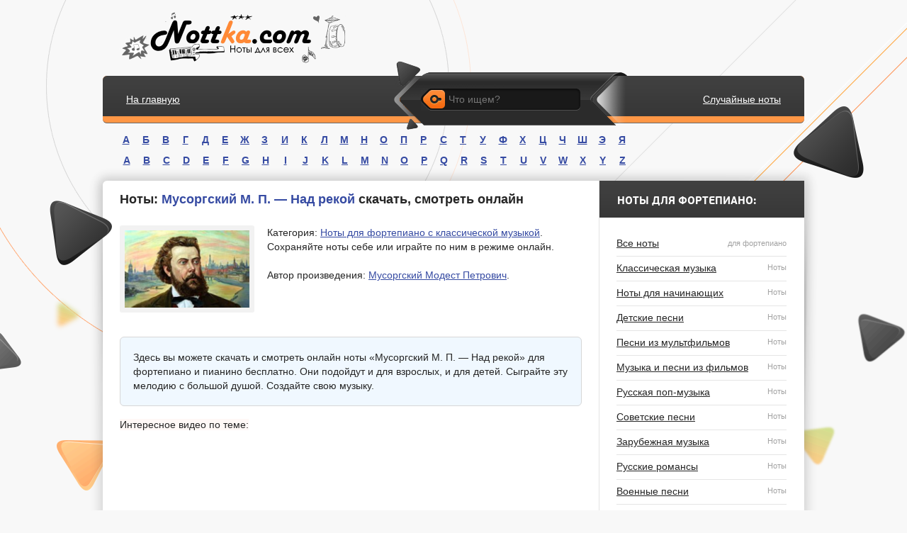

--- FILE ---
content_type: text/html; charset=utf-8
request_url: https://nottka.com/900-musorgskiy-m-p-nad-rekoy.html
body_size: 8769
content:
<!DOCTYPE html PUBLIC "-//W3C//DTD XHTML 1.0 Transitional//EN" "http://www.w3.org/TR/xhtml1/DTD/xhtml1-transitional.dtd">
<html xmlns="https://www.w3.org/1999/xhtml" xml:lang="ru" lang="ru">
<head>
<meta charset="utf-8">
<title>Мусоргский М. П. — Над рекой | НОТЫ скачать, смотреть</title>
<meta name="description" content="Мусоргский М. П. — Над рекой: скачать и смотреть ноты. Бесплатно для всех, удобный формат pdf. ">
<meta name="keywords" content="Мусоргский М. П. — Над рекой, скачать, смотреть, ноты, бесплатно, удобно, формат, pdf, без регистрации, музыка, песня, аккорды ">
<meta property="og:site_name" content="НОТЫ для музыки - скачать и смотреть онлайн бесплатно" />
<meta property="og:type" content="article" />
<meta property="og:title" content="Мусоргский М. П. — Над рекой" />
<meta property="og:url" content="https://nottka.com/900-musorgskiy-m-p-nad-rekoy.html" />
<meta name="news_keywords" content="Мусоргский Модест Петрович" />
<meta property="og:description" content="video|gaTw_DMyXIo||poster|https://nottka.com/uploads/posts/2017-12/1512498086_6567af173b.png||audio2|attachment=902:Скачать||janrforte|Русские романсы" />
<link rel="search" type="application/opensearchdescription+xml" href="https://nottka.com/engine/opensearch.php" title="НОТЫ для музыки - скачать и смотреть онлайн бесплатно">
<link rel="canonical" href="https://nottka.com/" />
<link href="/engine/editor/css/default.css?v=24" rel="stylesheet" type="text/css">
<script src="/engine/classes/js/jquery.js?v=24"></script>
<script src="/engine/classes/js/jqueryui.js?v=24" defer></script>
<script src="/engine/classes/js/dle_js.js?v=24" defer></script>
<link rel="shortcut icon" href="/favicon.ico"/>
<link rel="icon" type="image/png" href="/favicon-16x16.png" sizes="16x16">
<link rel="icon" type="image/png" href="/favicon-32x32.png" sizes="32x32">
<link rel="icon" type="image/png" href="/favicon-96x96.png" sizes="96x96">
<link href="/templates/mobynoti/style/styles.css" type="text/css" rel="stylesheet" />
<link href="/templates/mobynoti/style/engine.css" type="text/css" rel="stylesheet" />
<script type="text/javascript" src="//vk.com/js/api/openapi.js?151"></script>
    <script async src="//pagead2.googlesyndication.com/pagead/js/adsbygoogle.js"></script>
<script>
     (adsbygoogle = window.adsbygoogle || []).push({
          google_ad_client: "ca-pub-2843196085843457",
          enable_page_level_ads: true
     });
</script>
        <!-- Yandex.RTB -->
<script>window.yaContextCb=window.yaContextCb||[]</script>
<script src="https://yandex.ru/ads/system/context.js" async></script>
    </head>
<body>
<script>
<!--
var dle_root       = '/';
var dle_admin      = '';
var dle_login_hash = 'b5cdad3712470024edfab348265ce46016419b20';
var dle_group      = 5;
var dle_skin       = 'fortepiano';
var dle_wysiwyg    = '1';
var quick_wysiwyg  = '1';
var dle_act_lang   = ["Да", "Нет", "Ввод", "Отмена", "Сохранить", "Удалить", "Загрузка. Пожалуйста, подождите..."];
var menu_short     = 'Быстрое редактирование';
var menu_full      = 'Полное редактирование';
var menu_profile   = 'Просмотр профиля';
var menu_send      = 'Отправить сообщение';
var menu_uedit     = 'Админцентр';
var dle_info       = 'Информация';
var dle_confirm    = 'Подтверждение';
var dle_prompt     = 'Ввод информации';
var dle_req_field  = 'Заполните все необходимые поля';
var dle_del_agree  = 'Вы действительно хотите удалить? Данное действие невозможно будет отменить';
var dle_spam_agree = 'Вы действительно хотите отметить пользователя как спамера? Это приведёт к удалению всех его комментариев';
var dle_complaint  = 'Укажите текст Вашей жалобы для администрации:';
var dle_big_text   = 'Выделен слишком большой участок текста.';
var dle_orfo_title = 'Укажите комментарий для администрации к найденной ошибке на странице';
var dle_p_send     = 'Отправить';
var dle_p_send_ok  = 'Уведомление успешно отправлено';
var dle_save_ok    = 'Изменения успешно сохранены. Обновить страницу?';
var dle_reply_title= 'Ответ на комментарий';
var dle_tree_comm  = '0';
var dle_del_news   = 'Удалить статью';
var dle_sub_agree  = 'Вы действительно хотите подписаться на комментарии к данной публикации?';
var allow_dle_delete_news   = false;

//-->
</script>
<div id="topbg">
	<div class="decor wrp">
		<div id="header">
                  <div class="logo"><a class="thd" href="/" title="Ноты скачать и смотреть онлайн"></a></div>
					
		</div>
		<div id="topmenu">
			<ul class="lcol">
                          <li><a href="/">На главную</a></li>
            			</ul>
			<ul class="rcol">
				<li><div><a href="https://nottka.com/3370-malbek-gipnozy.html">Случайные ноты</a></div></li>
			</ul>
			<form id="searchbar" method="post" action=''>
				<input type="hidden" name="do" value="search" />
				<input type="hidden" name="subaction" value="search" />
				<div class="s-box"><div class="s-box">
					<div class="searchbar">
						<button type="submit"><b class="thd">Искать</b></button>
						<input id="story" name="story" value="" placeholder="Что ищем?" type="text" />
					</div>
				</div></div>
			</form>
		</div>
		<i class="thd dec-left">.</i>
		<i class="thd dec-right">.</i>
	</div>
    <div class="alphafitik">
    <div class="alfavit_rus">
<div class="alfavit_btn"><a href="/catalog/а/">А</a></div>
<div class="alfavit_btn"><a href="/catalog/б/">Б</a></div>
<div class="alfavit_btn"><a href="/catalog/в/">В</a></div>
<div class="alfavit_btn"><a href="/catalog/г/">Г</a></div>
<div class="alfavit_btn"><a href="/catalog/д/">Д</a></div>
<div class="alfavit_btn"><a href="/catalog/е/">Е</a></div> 
<div class="alfavit_btn"><a href="/catalog/ж/">Ж</a></div>
<div class="alfavit_btn"><a href="/catalog/з/">З</a></div>
<div class="alfavit_btn"><a href="/catalog/и/">И</a></div>
<div class="alfavit_btn"><a href="/catalog/к/">К</a></div>
<div class="alfavit_btn"><a href="/catalog/л/">Л</a></div>
<div class="alfavit_btn"><a href="/catalog/м/">М</a></div>
<div class="alfavit_btn"><a href="/catalog/н/">Н</a></div>
<div class="alfavit_btn"><a href="/catalog/о/">О</a></div>
<div class="alfavit_btn"><a href="/catalog/п/">П</a></div>
<div class="alfavit_btn"><a href="/catalog/р/">Р</a></div>
<div class="alfavit_btn"><a href="/catalog/с/">С</a></div>
<div class="alfavit_btn"><a href="/catalog/т/">Т</a></div>
<div class="alfavit_btn"><a href="/catalog/у/">У</a></div>
<div class="alfavit_btn"><a href="/catalog/ф/">Ф</a></div>
<div class="alfavit_btn"><a href="/catalog/х/">Х</a></div> 
<div class="alfavit_btn"><a href="/catalog/ц/">Ц</a></div>
<div class="alfavit_btn"><a href="/catalog/ч/">Ч</a></div>
<div class="alfavit_btn"><a href="/catalog/ш/">Ш</a></div>
<div class="alfavit_btn"><a href="/catalog/э/">Э</a></div>
<div class="alfavit_btn"><a href="/catalog/я/">Я</a></div>
</div>
<div class="alfavit_eng">
<div class="alfavit_btn"><a href="/catalog/a/">A</a></div>
<div class="alfavit_btn"><a href="/catalog/b/">B</a></div>
<div class="alfavit_btn"><a href="/catalog/c/">C</a></div>
<div class="alfavit_btn"><a href="/catalog/d/">D</a></div>
<div class="alfavit_btn"><a href="/catalog/e/">E</a></div>
<div class="alfavit_btn"><a href="/catalog/f/">F</a></div>
<div class="alfavit_btn"><a href="/catalog/g/">G</a></div>
<div class="alfavit_btn"><a href="/catalog/h/">H</a></div>
<div class="alfavit_btn"><a href="/catalog/i/">I</a></div>
<div class="alfavit_btn"><a href="/catalog/j/">J</a></div>
<div class="alfavit_btn"><a href="/catalog/k/">K</a></div>
<div class="alfavit_btn"><a href="/catalog/l/">L</a></div>
<div class="alfavit_btn"><a href="/catalog/m/">M</a></div>
<div class="alfavit_btn"><a href="/catalog/n/">N</a></div>
<div class="alfavit_btn"><a href="/catalog/o/">O</a></div>
<div class="alfavit_btn"><a href="/catalog/p/">P</a></div>
<div class="alfavit_btn"><a href="/catalog/q/">Q</a></div>
<div class="alfavit_btn"><a href="/catalog/r/">R</a></div>
<div class="alfavit_btn"><a href="/catalog/s/">S</a></div>
<div class="alfavit_btn"><a href="/catalog/t/">T</a></div>
<div class="alfavit_btn"><a href="/catalog/u/">U</a></div>
<div class="alfavit_btn"><a href="/catalog/v/">V</a></div>
<div class="alfavit_btn"><a href="/catalog/w/">W</a></div>
<div class="alfavit_btn"><a href="/catalog/x/">X</a></div>
<div class="alfavit_btn"><a href="/catalog/y/">Y</a></div>
<div class="alfavit_btn"><a href="/catalog/z/">Z</a></div>
</div>
    </div>
	<div class="shadow">
		<div class="whbox wrp">
			<div id="content">
				<div class="conteiner clrfix">
					<div id="midside" class="lcol">
  
						
					
                      
                    
					 <div id='dle-content'><div class="fstory">
	
	<h1 class="shead">Ноты: <span class="orangeur">Мусоргский М. П. — Над рекой</span> скачать, смотреть онлайн</h1>
    <br>
    <div class="scont clrfix">
        <span class="poster"><b><img itemprop="contentUrl" src="/uploads/posts/2017-12/1512498086_6567af173b.png" alt="Мусоргский М. П. — Над рекой - Ноты онлайн"/></b></span>
        <div class="opis11">
        
        <p>Категория: <a href="https://nottka.com/fortepiano/classic/">Ноты для фортепиано с классической музыкой</a>.</p>
        Сохраняйте ноты себе или играйте по ним в режиме онлайн.<br>

            <br>Автор произведения: <span><a href="https://nottka.com/tags/%D0%9C%D1%83%D1%81%D0%BE%D1%80%D0%B3%D1%81%D0%BA%D0%B8%D0%B9+%D0%9C%D0%BE%D0%B4%D0%B5%D1%81%D1%82+%D0%9F%D0%B5%D1%82%D1%80%D0%BE%D0%B2%D0%B8%D1%87/">Мусоргский Модест Петрович</a></span>.
            <br>
        </div>
<!-- Yandex.RTB R-A-274449-4 -->
<div id="yandex_rtb_R-A-274449-4"></div>
<script>window.yaContextCb.push(()=>{
  Ya.Context.AdvManager.render({
    renderTo: 'yandex_rtb_R-A-274449-4',
    blockId: 'R-A-274449-4'
  })
})</script>
        <div class="soderjanie">
        Здесь вы можете скачать и смотреть онлайн ноты «Мусоргский М. П. — Над рекой» для фортепиано и пианино бесплатно. Они подойдут и для взрослых, и для детей. Сыграйте эту мелодию с большой душой. Создайте свою музыку.
            </div>
        <span class="zagolovy">Интересное видео по теме:</span>
        <div class="adsvideo">
        <div rel="nofollow" class="video_iframe"><iframe width="340px" height="250px" src="//www.youtube.com/embed/gaTw_DMyXIo?iv_load_policy=3&modestbranding=1&showinfo=1&origin=https://nottka.com&rel=0&autoplay=0" frameborder="0" allowfullscreen ></iframe></div>
        <div class="adsfull2"><script async src="//pagead2.googlesyndication.com/pagead/js/adsbygoogle.js"></script>
<!-- ноттка -->
<ins class="adsbygoogle"
     style="display:inline-block;width:300px;height:250px"
     data-ad-client="ca-pub-2843196085843457"
     data-ad-slot="1450206915"></ins>
<script>
(adsbygoogle = window.adsbygoogle || []).push({});
</script></div> 
        </div>
        
        <div class="find_error"><a href="javascript:AddComplaint('900', 'news')">Нашли ошибку?</a></div>
        
        <br><span class="zagolovy">Поделитесь ссылкой с друзьями:<br></span>
        <div class="yandexpoh">
<script src="//yastatic.net/es5-shims/0.0.2/es5-shims.min.js"></script>
<script src="//yastatic.net/share2/share.js"></script>
<div class="ya-share2" data-services="collections,vkontakte,facebook,odnoklassniki,moimir,gplus,twitter,blogger,delicious,digg,reddit,evernote,linkedin,lj,pocket,qzone,surfingbird,tencentWeibo,tumblr,viber,whatsapp,skype,telegram"></div>
</div>
        <br><span class="poster"><b><img src="/uploads/f5a9316f131.png" alt="Пример нот"/></b></span>
        <div class="borya3">Размер файла:  [353,57 Kb] (cкачиваний: 177)</div>
<span class="attachment"><div class="skachka33"><div class="spe"></div>


<div id="timerbut">Подождите: <span id="secout"></span> сек.</div>

<script type="text/javascript">
	var targettime = 9;
	document.all.secout.innerHTML = targettime;
	var timer = setInterval("startTimer()",1000);
	function startTimer() {
		if(targettime !== 1) {
			targettime--;
			document.all.secout.innerHTML = targettime;
		} else {
			clearInterval(timer);
			document.all.timerbut.innerHTML = '<a href=https://nottka.com/index.php?do=download&id=902>Скачать ноты</a>';
	}}
</script>
</div></span>
<div class="knopka2"><a href="https://docs.google.com/viewer?url=https%3A%2F%2Fnottka.com%2Findex.php%3Fdo%3Ddownload%26id%3D902%26viewonline%3D1" target="_blank">Посмотреть ноты онлайн</a><div class="spe2"></div></div>
        
        <br><br>Смотрите все ноты: <span><a href="https://nottka.com/tags/%D0%9C%D1%83%D1%81%D0%BE%D1%80%D0%B3%D1%81%D0%BA%D0%B8%D0%B9+%D0%9C%D0%BE%D0%B4%D0%B5%D1%81%D1%82+%D0%9F%D0%B5%D1%82%D1%80%D0%BE%D0%B2%D0%B8%D1%87/">Мусоргский Модест Петрович</a></span>.
	</div>
    
    <p>Метки: <a href="https://nottka.com/xfsearch/janrforte/%D0%A0%D1%83%D1%81%D1%81%D0%BA%D0%B8%D0%B5+%D1%80%D0%BE%D0%BC%D0%B0%D0%BD%D1%81%D1%8B/">Русские романсы</a></p><br>
    
    <script type="text/javascript">
  VK.init({apiId: 6301450, onlyWidgets: true});
</script>


<!-- Put this div tag to the place, where the Comments block will be -->
<div id="vk_comments"></div>
<script type="text/javascript">
VK.Widgets.Comments("vk_comments", {limit: 15, attach: "*"});
</script>
    <div class="fsfoot clrfix">
		<div class="pad" id="relatednews">
	<p class="heading">Рекомендуем:</p>
	<ul class="related clrfix">
	<li><a href="https://nottka.com/924-musorgskiy-m-p-vechernyaya-pesnya.html" title="Мусоргский М. П. — Вечерняя песня"></a><br />
<p><a href="https://nottka.com/924-musorgskiy-m-p-vechernyaya-pesnya.html" title="Мусоргский М. П. — Вечерняя песня"><b>Мусоргский М. П. — Вечерняя песня</b></a></p></li><li><a href="https://nottka.com/359-musorgskiy-kartinki-s-vystavki.html" title="Мусоргский — Картинки с Выставки"></a><br />
<p><a href="https://nottka.com/359-musorgskiy-kartinki-s-vystavki.html" title="Мусоргский — Картинки с Выставки"><b>Мусоргский — Картинки с Выставки</b></a></p></li><li><a href="https://nottka.com/358-musorgskiy-sleza.html" title="Мусоргский — Слеза"></a><br />
<p><a href="https://nottka.com/358-musorgskiy-sleza.html" title="Мусоргский — Слеза"><b>Мусоргский — Слеза</b></a></p></li><li><a href="https://nottka.com/356-musorgskiy-razdume.html" title="Мусоргский — Раздумье"></a><br />
<p><a href="https://nottka.com/356-musorgskiy-razdume.html" title="Мусоргский — Раздумье"><b>Мусоргский — Раздумье</b></a></p></li><li><a href="https://nottka.com/354-musorgskiy-katakomby-rimskaya-grobnica.html" title="Мусоргский — Катакомбы (Римская гробница)"></a><br />
<p><a href="https://nottka.com/354-musorgskiy-katakomby-rimskaya-grobnica.html" title="Мусоргский — Катакомбы (Римская гробница)"><b>Мусоргский — Катакомбы (Римская гробница)</b></a></p></li>
	</ul>
</div>

	</div>
    
    
     <span class="zagolovy"> 
         <br>«Мусоргский М. П. — Над рекой» ноты в формате pdf скачивайте бесплатно и без регистрации.
        Если у вас возникают проблемы с просмотром файлов, то перейдите <a href="/problemy-s-prosmotrom-not-ili-skachivaniem.html" target="_blank">по ссылке</a>.</span>
<br>
		<ul class="argicon">
			<li class="idate">20-12-2017, 05:21</li>
            <li class="iviews">Просмотров: 2 949</li>
		</ul><br>
    <br>Загруженные ноты вы можете просматривать непосредственно на вашем компьютере, планшете или мобильном устройстве. 
    Кроме того, у вас есть возможность распечатывать их дома, в школе или в любом месте, где хотите, и тогда сможете обойтись без подключения к Интернету.
     <br>
    <br>
</div></div>
					</div>
					
					<div id="sidebar" class="rcol">
                        <p class="btl">Ноты для фортепиано:</p>
					<div class="box tabs" id="tab-popl">
						
					<br>
	<div class="tabcont" id="tbg-1">
		<ul class="vmenu">
            <li><a href="/fortepiano/">Все ноты <span class="small">для фортепиано</span></a>			
			</li>	
			<li><a href="/fortepiano/classic/">Классическая музыка <span class="small">Ноты</span></a>			
			</li>			
			<li><a href="/fortepiano/legkie/">Ноты для начинающих <span class="small">Ноты</span></a>			
			</li>
			<li><a href="/fortepiano/detyam/">Детские песни <span class="small">Ноты</span></a>			
			</li>
            <li><a href="/fortepiano/multfilmi/">Песни из мультфильмов <span class="small">Ноты</span></a>			
			</li>
            <li><a href="/fortepiano/filmi/">Музыка и песни из фильмов <span class="small">Ноты</span></a>			
			</li>
            <li><a href="/fortepiano/russkie/">Русская поп-музыка <span class="small">Ноты</span></a>			
			</li>
            <li><a href="/fortepiano/sovet-piano/">Советские песни <span class="small">Ноты</span></a>			
			</li>
            <li><a href="/zarubezhnaya/">Зарубежная музыка <span class="small">Ноты</span></a>			
			</li>
			<li><a href="/xfsearch/janrforte/%D0%A0%D1%83%D1%81%D1%81%D0%BA%D0%B8%D0%B5+%D1%80%D0%BE%D0%BC%D0%B0%D0%BD%D1%81%D1%8B/">Русские романсы <span class="small">Ноты</span></a>			
			</li>
            <li><a href="/xfsearch/janrforte/%D0%92%D0%BE%D0%B5%D0%BD%D0%BD%D1%8B%D0%B5+%D0%BF%D0%B5%D1%81%D0%BD%D0%B8/">Военные песни <span class="small">Ноты</span></a>			
			</li>   
            <li><a href="/tags/%D0%A0%D1%83%D1%81%D1%81%D0%BA%D0%B8%D0%B5+%D0%BD%D0%B0%D1%80%D0%BE%D0%B4%D0%BD%D1%8B%D0%B5+%D0%BF%D0%B5%D1%81%D0%BD%D0%B8/">Русские народные песни <span class="small">Ноты</span></a>			
			</li>
            <li><a href="/fortepiano/sovremennie/">Современные песни <span class="small">Ноты</span></a>			
			</li>
            <li><a href="/fortepiano/melodii/">Красивые мелодии <span class="small">Ноты</span></a>			
			</li>
            <li><a href="/fortepiano/anime/">Музыка из аниме <span class="small">Ноты</span></a>			
			</li>
		</ul>
        <br>
		<div class="org-box">
			<ul class="vmenu">
				<li><a href="/bayan/">Ноты для баяна <span class="small">Инструмент</span></a>				
				</li>
            <li><a href="/noty-dlya-garmoni/">Ноты для гармони <span class="small">Инструмент</span></a>				
				</li>
            <li><a href="/gitara/">Ноты для гитары <span class="small">Инструмент</span></a>				
				</li>
				<li><a href="/skripka/">Ноты для скрипки <span class="small">Инструмент</span></a>				
				</li>  
            <li><a href="/arfa/">Ноты для арфы <span class="small">Инструмент</span></a>				
				</li>  
            <li><a href="/bass-gitara/">Ноты для бас-гитары <span class="small">Инструмент</span></a>				
				</li>
                <li><a href="/vokal/">Ноты для вокала <span class="small">Голос</span></a>				
				</li>
			</ul>
		</div>
        
	</div>
	
</div>

<!-- Популярные игры -->
                        <p class="box22">Популярные ноты</p>
<div class="box tabs" id="tab-best">
	
	
	<div class="tabcont dot-java dot-android" id="tbb-1">
		<ul class="topnews dot-java">
		<li title="Rauf &amp; Faik — Я люблю тебя">
	<h4><div></div><a href="https://nottka.com/4347-rauf-amp-faik-ja-ljublju-tebja.html">Rauf &amp; Faik — Я люблю тебя</a></h4>
	<p class="small"></p>
</li><li title="Tom Odell — Another Love">
	<h4><div></div><a href="https://nottka.com/4211-tom-odell-another-love.html">Tom Odell — Another Love</a></h4>
	<p class="small"></p>
</li><li title="Макс Корж — Мотылёк">
	<h4><div></div><a href="https://nottka.com/1649-maks-korzh-motylek.html">Макс Корж — Мотылёк</a></h4>
	<p class="small"></p>
</li><li title="Dr. Dre — Still D.R.E. ft. Snoop Dogg">
	<h4><div></div><a href="https://nottka.com/1500-dr-dre-still-dre-ft-snoop-dogg.html">Dr. Dre — Still D.R.E. ft. Snoop Dogg</a></h4>
	<p class="small"></p>
</li><li title="Филипп Киркоров — Цвет настроения синий">
	<h4><div></div><a href="https://nottka.com/4105-filipp-kirkorov-cvet-nastroeniya-siniy.html">Филипп Киркоров — Цвет настроения синий</a></h4>
	<p class="small"></p>
</li><li title="Баста — Сансара">
	<h4><div></div><a href="https://nottka.com/4106-basta-sansara.html">Баста — Сансара</a></h4>
	<p class="small"></p>
</li><li title="Гречка - Люби Меня Люби">
	<h4><div></div><a href="https://nottka.com/3961-grechka-lyubi-menya-lyubi.html">Гречка - Люби Меня Люби</a></h4>
	<p class="small"></p>
</li><li title="Монеточка — Каждый раз">
	<h4><div></div><a href="https://nottka.com/4099-monetochka-kazhdyy-raz.html">Монеточка — Каждый раз</a></h4>
	<p class="small"></p>
</li><li title="Макс Корж — Пьяный дождь">
	<h4><div></div><a href="https://nottka.com/1648-maks-korzh-pyanyy-dozhd.html">Макс Корж — Пьяный дождь</a></h4>
	<p class="small"></p>
</li>
		</ul>
	</div>
	<!-- Yandex.RTB R-A-274449-1 -->
<div id="yandex_rtb_R-A-274449-1"></div>
<script>window.yaContextCb.push(()=>{
  Ya.Context.AdvManager.render({
    renderTo: 'yandex_rtb_R-A-274449-1',
    blockId: 'R-A-274449-1'
  })
})</script>
</div>
<!-- Популярные игры END -->

					</div>
				</div>
			</div>
		</div>
	</div>
</div>
<div id="footbg">
	<div class="wrp">
		<div id="fmenu">
			<a class="thd sitemap" href="#"></a>
            <ul><a href="/index.php?action=mobile">Мобильная версия сайта</a></ul>
			<ul><a href="/zakaz-not.html">Заказ нот</a></ul>
            <ul><li><a href="/index.php?do=feedback">Обратная связь</a></li></ul>
            <ul><a href="/pravoobladatelam.html">Правообладателям</a></ul>
            
           		</div>
		<div id="footer"><div class="footer">
			<a href="/" id="upper" class="logofoot thd"></a>
			
		</div></div>
	</div>
</div>
    <script type="text/javascript" src="/templates/fortepiano/js/libs.js"></script>
    <!-- Yandex.Metrika counter -->
<script type="text/javascript" >
    (function (d, w, c) {
        (w[c] = w[c] || []).push(function() {
            try {
                w.yaCounter47124009 = new Ya.Metrika({
                    id:47124009,
                    clickmap:true,
                    trackLinks:true,
                    accurateTrackBounce:true,
                    webvisor:true
                });
            } catch(e) { }
        });

        var n = d.getElementsByTagName("script")[0],
            s = d.createElement("script"),
            f = function () { n.parentNode.insertBefore(s, n); };
        s.type = "text/javascript";
        s.async = true;
        s.src = "https://mc.yandex.ru/metrika/watch.js";

        if (w.opera == "[object Opera]") {
            d.addEventListener("DOMContentLoaded", f, false);
        } else { f(); }
    })(document, window, "yandex_metrika_callbacks");
</script>
<noscript><div><img src="https://mc.yandex.ru/watch/47124009" style="position:absolute; left:-9999px;" alt="" /></div></noscript>
<!-- /Yandex.Metrika counter -->
    <div style="display: none"><!--LiveInternet counter--><script type="text/javascript">
document.write("<a href='//www.liveinternet.ru/click' "+
"target=_blank><img src='//counter.yadro.ru/hit?t26.6;r"+
escape(document.referrer)+((typeof(screen)=="undefined")?"":
";s"+screen.width+"*"+screen.height+"*"+(screen.colorDepth?
screen.colorDepth:screen.pixelDepth))+";u"+escape(document.URL)+
";h"+escape(document.title.substring(0,150))+";"+Math.random()+
"' alt='' title='LiveInternet: показано число посетителей за"+
" сегодня' "+
"border='0' width='88' height='15'><\/a>")
</script><!--/LiveInternet--></div>
    <div id="topbar">
	<div class="wrp">
		<div id="speedbar" class="small"><i class="thd">*</i><div class="speedbar"><p><span id="dle-speedbar"><span itemscope itemtype="http://data-vocabulary.org/Breadcrumb"><a href="https://nottka.com/" itemprop="url"><span itemprop="title">Все ноты</span></a></span> &raquo; <span itemscope itemtype="http://data-vocabulary.org/Breadcrumb"><a href="https://nottka.com/fortepiano/" itemprop="url"><span itemprop="title">Ноты для фортепиано</span></a></span> &raquo; <span itemscope itemtype="http://data-vocabulary.org/Breadcrumb"><a href="https://nottka.com/fortepiano/classic/" itemprop="url"><span itemprop="title">Ноты для фортепиано с классической музыкой</span></a></span> &raquo; Мусоргский М. П. — Над рекой</span></p></div></div>
	</div>
</div>
</body>
</html>
<!-- DataLife Engine Copyright SoftNews Media Group (http://dle-news.ru) -->


--- FILE ---
content_type: text/html; charset=utf-8
request_url: https://www.google.com/recaptcha/api2/aframe
body_size: 267
content:
<!DOCTYPE HTML><html><head><meta http-equiv="content-type" content="text/html; charset=UTF-8"></head><body><script nonce="n6CYTQ9Cn6LZioxqULPoMw">/** Anti-fraud and anti-abuse applications only. See google.com/recaptcha */ try{var clients={'sodar':'https://pagead2.googlesyndication.com/pagead/sodar?'};window.addEventListener("message",function(a){try{if(a.source===window.parent){var b=JSON.parse(a.data);var c=clients[b['id']];if(c){var d=document.createElement('img');d.src=c+b['params']+'&rc='+(localStorage.getItem("rc::a")?sessionStorage.getItem("rc::b"):"");window.document.body.appendChild(d);sessionStorage.setItem("rc::e",parseInt(sessionStorage.getItem("rc::e")||0)+1);localStorage.setItem("rc::h",'1770005485107');}}}catch(b){}});window.parent.postMessage("_grecaptcha_ready", "*");}catch(b){}</script></body></html>